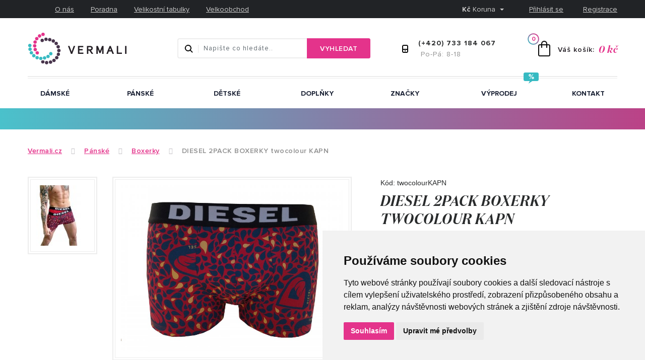

--- FILE ---
content_type: text/html; charset=utf-8
request_url: https://www.vermali.cz/produkt/diesel-2pack-boxerky-twocolour
body_size: 8786
content:
<!DOCTYPE html>
<html lang="CZ">
    <head>
        <meta charset="utf-8">
        <meta name="robots" content="index,follow">
        <meta name="author" content="Mionet.cz">
        <meta name="viewport" content="width=device-width, initial-scale=1, shrink-to-fit=no">
        <title>DIESEL 2PACK BOXERKY twocolour KAPN | Vermali.cz</title>
        <meta name="description" content="">
        <link href="/images/web/favicon_1.png" rel="icon">

        <!-- STYLY STRÁNKY -->
        <link rel="stylesheet" type="text/css" media="screen" href="/css/web/cssloader-77a50afba738.css?141932">
        <link rel="stylesheet" type="text/css" media="screen" href="/css/web/custom.css">

        <!-- JS SKRIPTY -->
<script type="text/javascript" src="/js/web/jsloader-4f4aacc87511.js?1726569457"></script>

        <link href="https://www.vermali.cz/produkt/diesel-2pack-boxerky-twocolour" rel="canonical">


        <script type="text/javascript" src="https://www.termsfeed.com/public/cookie-consent/4.0.0/cookie-consent.js" charset="UTF-8"></script>
        <script type="text/javascript" charset="UTF-8">
            document.addEventListener('DOMContentLoaded', function () {
                cookieconsent.run({
                    "notice_banner_type":"simple",
                    "consent_type":"express",
                    "palette":"light",
                    "language":"cs",
                    "page_load_consent_levels":["strictly-necessary"],
                    "notice_banner_reject_button_hide":false,
                    "preferences_center_close_button_hide":false,
                    "page_refresh_confirmation_buttons":false,
                    "website_name":"VERMALI GROUP s.r.o."
                });
            });
        </script>
        
        <!-- GOOGLE ANYLITICS -->
            <script type="text/plain"  cookie-consent="tracking">
                (function (i, s, o, g, r, a, m) {
                    i['GoogleAnalyticsObject'] = r;
                    i[r] = i[r] || function () {
                        (i[r].q = i[r].q || []).push(arguments)
                    }, i[r].l = 1 * new Date();
                    a = s.createElement(o),
                            m = s.getElementsByTagName(o)[0];
                    a.async = 1;
                    a.src = g;
                    m.parentNode.insertBefore(a, m)
                })(window, document, 'script', '//www.google-analytics.com/analytics.js', 'ga');
                ga('create', UA-104526319-1, 'auto');
                ga('send', 'pageview');
            </script>
        
        <script type="text/plain"  cookie-consent="tracking">
          window.smartlook||(function(d) {
          var o=smartlook=function(){ o.api.push(arguments)},h=d.getElementsByTagName('head')[0];
          var c=d.createElement('script');o.api=new Array();c.async=true;c.type='text/javascript';
          c.charset='utf-8';c.src='https://rec.smartlook.com/recorder.js';h.appendChild(c);
          })(document);
          smartlook('init', '69f733ebd7186d37c553fdca44b6e41bda97ea85');
        </script>
        
        <!-- Facebook Pixel Code -->
        <script type="text/plain"  cookie-consent="tracking">
          !function(f,b,e,v,n,t,s)
          {if(f.fbq)return;n=f.fbq=function(){n.callMethod?
          n.callMethod.apply(n,arguments):n.queue.push(arguments)};
          if(!f._fbq)f._fbq=n;n.push=n;n.loaded=!0;n.version='2.0';
          n.queue=[];t=b.createElement(e);t.async=!0;
          t.src=v;s=b.getElementsByTagName(e)[0];
          s.parentNode.insertBefore(t,s)}(window, document,'script',
          'https://connect.facebook.net/en_US/fbevents.js');
          fbq('init', '361913347780222');
          fbq('track', 'PageView');
        </script>
        <noscript>
            <img height="1" width="1" style="display:none" src="https://www.facebook.com/tr?id=361913347780222&ev=PageView&noscript=1">
        </noscript>
        <!-- End Facebook Pixel Code -->
        
        <script type="text/plain"  cookie-consent="tracking">
    		(function(f, a, s, h, i, o, n) {f['GlamiTrackerObject'] = i;
    		f[i]=f[i]||function(){(f[i].q=f[i].q||[]).push(arguments)};o=a.createElement(s),
    		n=a.getElementsByTagName(s)[0];o.async=1;o.src=h;n.parentNode.insertBefore(o,n)
    		})(window, document, 'script', '//www.glami.cz/js/compiled/pt.js', 'glami');

    		glami('create', '5BA76D7D0E8463F97F145121631BCDFB', 'cz');
    		glami('track', 'PageView');
        </script>

    </head>

    <body>
        <header id='header'>
            <div id='header-top'>
                <div class='container'>
                    <div class="d-flex align-items-center justify-content-lg-between justify-content-end">
                        <div class='d-flex flex-nowrap hidden-md-down'>
                            <a class="social-link px-2" href="https://www.facebook.com/vermali"><i aria-hidden="true" class="fa fa-facebook"></i></a> <a class="social-link px-2" href="https://www.instagram.com/vermalicz/"><i aria-hidden="true" class="fa fa-instagram"></i></a>
<ul class="list-unstyled list-inline mb-0 ml-3">
	<li class="list-inline-item"><a href="/o-nas">O n&aacute;s</a></li>
	<li class="list-inline-item"><a href="/poradna">Poradna</a></li>
	<li class="list-inline-item"><a href="/velikostni-tabulky">Velikostn&iacute; tabulky</a></li>
	<li class="list-inline-item"><a href="/velkoobchod">Velkoobchod</a></li>
</ul>

                        </div>
                        <div class="d-flex flex-nowrap align-items-center">
<div class="currency-box dropdown">
    <button class="btn btn-default dropdown-toggle" type="button" id="dropdownCurrency" data-toggle="dropdown" aria-haspopup="true" aria-expanded="false">
        <b>Kč</b> Koruna
        <span class="caret"></span>
    </button>
    <div class="dropdown-menu" aria-labelledby="dropdownCurrency">
                <a class="dropdown-item" href="/produkt/diesel-2pack-boxerky-twocolour?currency-id=2&amp;do=currency-setCurrency"><b>€</b> Euro</a>
                <a class="dropdown-item" href="/produkt/diesel-2pack-boxerky-twocolour?currency-id=1&amp;do=currency-setCurrency"><b>Kč</b> Koruna</a>
    </div>    
</div><div class='login-box'>
        <a href='/ucet/prihlaseni'>Přihlásit se</a>
        <a href='/ucet/registrace'>Registrace</a>
</div>                        </div>
                    </div>
                </div>
            </div>
            <div id='header-middle'>
                <div class="container">
                    <div class="d-flex w-100 align-items-center justify-content-end">
                        <a id="logo" class="mr-auto" href="/">
                            <img src="/images/web/logo_1.png" alt="Vermali.cz">
                        </a>
                        <div class='cart-wrapper'>
<a href='/nakupni-kosik' class='cart-box' id="snippet-cart-cartBox">
    <span class="quantity">0</span>
    <div class="content"><span class="hidden-sm-down">Váš košík:</span><b>0 Kč</b></div>
</a>                        </div>
                        <div class="float-right contact-box hidden-lg-down mr-5 pr-4">
                            <b class="d-block">(+420) 733 184 067</b>&nbsp;<span>Po-P&aacute;: 8-18</span>
                        </div>
                        <div class='search-wrapper hidden-md-down float-right mr-5 pr-4'>
<div class="search-box hidden-sm-down">
    <form method="get" class="input-group" action="/vyhledavani">
        <input type="text" name="search" autocomplete='off' placeholder="Napište co hledáte.." class="form-control" id="search-box-input" value="">
        <span class="input-group-btn">
            <button type="submit" class="btn btn-success">Vyhledat</button>
        </span>
    </form>
</div>
<script>
    $(document).ready(function() {
        $("#search-box-input").easyAutocomplete({
            url: function(text) {
                    return "/?do=search-ajax" + "&text=" + text;
            },
            getValue: "name",
            requestDelay: 500,
            template: {
                type: "custom",
		method: function(value, item) {
                    var html = '<a href="' + item.link + '">';
                    if(item.image){
                        html += '<img style="width: 60px; margin-right: 10px;" src="/contents/product/' + item.eshop_product_id + '/thumb_' + item.image + '" />';
                    }
                    if(item.action_price){
                        html += '<span class="content">' + item.name + '<strong><s>' + item.price + '</s> <b class="text-danger">' + item.action_price + '</b></strong></span>';
                    }else{
                        html += '<span class="content">' + item.name + '<strong>' + item.price + '</strong></span>';
                    }
                    html += '</a>';
                    return html;
		}
            },
            theme: "square"
        });
    });
</script>                        </div>
                        <a class="mobile-search hidden-lg-up" href="/vyhledavani">
                            <img src="/images/web/icon/search.png">
                        </a>
                    </div>
                    <nav id="nav">
                        <button type="button" id="mobile-menu" class="hidden-lg-up">
                            <span>
                                <span class="title">Menu</span>
                                <span class="t-line"></span>
                                <span class="m-line"></span>
                                <span class="b-line"></span>
                            </span>
                        </button>
<ul id="nav-ul">
         
            
            
                
        <li class=" has-megamenu">
            <a href="/damske-spodni-pradlo" >
                Dámské
                <i class="fa fa-caret-down"></i>
            </a>
<div class="megamenu">
    <div class="container">
        <div class="row">
                 
                        
                <a href="/podprsenky" class="col-md-3">
                    <span class="inner d-block h-100">
                        Podprsenky
                    </span>
                    <i class="fa fa-caret-down has-level2 d-sm-block d-md-none d-lg-none"></i>
                </a>
                    <div class="menu-level-2" style="display:none;">
                        <div class="container">
                            <div class="row">
                                     
                                    <a href="/vyztuzene-podprsenky" class="col-md-3">
                                        <span class="inner d-block h-100">
                                            Vyztužené
                                        </span>
                                    </a>
                                     
                                    <a href="/nevyztuzene-podprsenky" class="col-md-3">
                                        <span class="inner d-block h-100">
                                            Nevyztužené
                                        </span>
                                    </a>
                                     
                                    <a href="/podprsenky-bez-kostic" class="col-md-3">
                                        <span class="inner d-block h-100">
                                            Bez kostic
                                        </span>
                                    </a>
                                     
                                    <a href="/push-up-podprsenky" class="col-md-3">
                                        <span class="inner d-block h-100">
                                            Push-up
                                        </span>
                                    </a>
                                     
                                    <a href="/sportovni-podprsenky" class="col-md-3">
                                        <span class="inner d-block h-100">
                                            Sportovní
                                        </span>
                                    </a>
                                     
                                    <a href="/specialni-podprsenky-doplnky" class="col-md-3">
                                        <span class="inner d-block h-100">
                                            Korzetové
                                        </span>
                                    </a>
                                     
                                    <a href="/neviditelne-podprsenky" class="col-md-3">
                                        <span class="inner d-block h-100">
                                            Neviditelné
                                        </span>
                                    </a>
                                     
                                    <a href="/125-zmensovaci-podprsenky" class="col-md-3">
                                        <span class="inner d-block h-100">
                                            Zmenšovací
                                        </span>
                                    </a>
                                     
                                    <a href="/kojici" class="col-md-3">
                                        <span class="inner d-block h-100">
                                            Kojící
                                        </span>
                                    </a>
                                     
                                    <a href="/130-kojici" class="col-md-3">
                                        <span class="inner d-block h-100">
                                            Po operaci
                                        </span>
                                    </a>
                                     
                                    <a href="/bavlnene" class="col-md-3">
                                        <span class="inner d-block h-100">
                                            Bavlněné
                                        </span>
                                    </a>
                            </div>
                        </div>
                    </div>
                 
                        
                <a href="/kalhotky" class="col-md-3">
                    <span class="inner d-block h-100">
                        Kalhotky
                    </span>
                    <i class="fa fa-caret-down has-level2 d-sm-block d-md-none d-lg-none"></i>
                </a>
                    <div class="menu-level-2" style="display:none;">
                        <div class="container">
                            <div class="row">
                                     
                                    <a href="/bokove-kalhotky" class="col-md-3">
                                        <span class="inner d-block h-100">
                                            Bokové
                                        </span>
                                    </a>
                                     
                                    <a href="/kalhotky-brazilky" class="col-md-3">
                                        <span class="inner d-block h-100">
                                            Brazilky
                                        </span>
                                    </a>
                                     
                                    <a href="/klasicke-kalhotky" class="col-md-3">
                                        <span class="inner d-block h-100">
                                            Klasické
                                        </span>
                                    </a>
                                     
                                    <a href="/sortkove-kalhotky" class="col-md-3">
                                        <span class="inner d-block h-100">
                                            Šortky
                                        </span>
                                    </a>
                                     
                                    <a href="/stahovaci-kalhotky" class="col-md-3">
                                        <span class="inner d-block h-100">
                                            Stahovací
                                        </span>
                                    </a>
                                     
                                    <a href="/tanga" class="col-md-3">
                                        <span class="inner d-block h-100">
                                            Tanga
                                        </span>
                                    </a>
                            </div>
                        </div>
                    </div>
                 
                        
                <a href="/komplety-spodniho-pradla" class="col-md-3">
                    <span class="inner d-block h-100">
                        Komplety spodního prádla
                    </span>
                </a>
                 
                        
                <a href="/body" class="col-md-3">
                    <span class="inner d-block h-100">
                        Body
                    </span>
                </a>
                 
                        
                <a href="/damska-pyzama" class="col-md-3">
                    <span class="inner d-block h-100">
                        Pyžama a domácí oblečení
                    </span>
                </a>
                 
                        
                <a href="/damske-zupany" class="col-md-3">
                    <span class="inner d-block h-100">
                        Župany
                    </span>
                </a>
                 
                        
                <a href="/damske-nocni-kosilky" class="col-md-3">
                    <span class="inner d-block h-100">
                        Noční košilky
                    </span>
                </a>
                 
                        
                <a href="/damske-topy-tricka-tilka" class="col-md-3">
                    <span class="inner d-block h-100">
                        Topy, trička, tílka
                    </span>
                </a>
                 
                        
                <a href="/leginy" class="col-md-3">
                    <span class="inner d-block h-100">
                        Legíny
                    </span>
                </a>
                 
                        
                <a href="/damske-plavky" class="col-md-3">
                    <span class="inner d-block h-100">
                        Plavky a šortky
                    </span>
                </a>
                 
                        
                <a href="/damske-ponozky" class="col-md-3">
                    <span class="inner d-block h-100">
                        Ponožky
                    </span>
                </a>
                 
                        
                <a href="/kratasky" class="col-md-3">
                    <span class="inner d-block h-100">
                        Kraťásky a sukně
                    </span>
                </a>
        </div>
    </div>
</div>        </li>
         
            
            
                
        <li class=" has-megamenu">
            <a href="/panske-spodni-pradlo" >
                Pánské
                <i class="fa fa-caret-down"></i>
            </a>
<div class="megamenu">
    <div class="container">
        <div class="row">
                 
                        
                <a href="/panske-boxerky" class="col-md-3">
                    <span class="inner d-block h-100">
                        Boxerky
                    </span>
                </a>
                 
                        
                <a href="/panske-trenyrky" class="col-md-3">
                    <span class="inner d-block h-100">
                        Trenýrky
                    </span>
                </a>
                 
                        
                <a href="/panske-slipy" class="col-md-3">
                    <span class="inner d-block h-100">
                        Slipy
                    </span>
                </a>
                 
                        
                <a href="/panska-pyzama" class="col-md-3">
                    <span class="inner d-block h-100">
                        Pyžama a domácí komplety
                    </span>
                </a>
                 
                        
                <a href="/panske-teplakove-soupravy" class="col-md-3">
                    <span class="inner d-block h-100">
                        Teplákové soupravy a mikiny
                    </span>
                </a>
                 
                        
                <a href="/panska-tricka-tilka" class="col-md-3">
                    <span class="inner d-block h-100">
                        Trička, tílka, košile
                    </span>
                </a>
                 
                        
                <a href="/panske-plavky-koupaci-sortky" class="col-md-3">
                    <span class="inner d-block h-100">
                        Plavky
                    </span>
                </a>
                 
                        
                <a href="/panske-ponozky" class="col-md-3">
                    <span class="inner d-block h-100">
                        Ponožky
                    </span>
                </a>
        </div>
    </div>
</div>        </li>
         
            
            
                
        <li class=" has-megamenu">
            <a href="/detske-pradlo" >
                Dětské
                <i class="fa fa-caret-down"></i>
            </a>
<div class="megamenu">
    <div class="container">
        <div class="row">
                 
                        
                <a href="/chlapecke-spodni-pradlo" class="col-md-3">
                    <span class="inner d-block h-100">
                        Chlapecké
                    </span>
                </a>
                 
                        
                <a href="/divci-spodni-pradlo" class="col-md-3">
                    <span class="inner d-block h-100">
                        Dívčí
                    </span>
                    <i class="fa fa-caret-down has-level2 d-sm-block d-md-none d-lg-none"></i>
                </a>
                    <div class="menu-level-2" style="display:none;">
                        <div class="container">
                            <div class="row">
                                     
                                    <a href="/143-tricka" class="col-md-3">
                                        <span class="inner d-block h-100">
                                            Sukně
                                        </span>
                                    </a>
                                     
                                    <a href="/mikiny" class="col-md-3">
                                        <span class="inner d-block h-100">
                                            Mikiny
                                        </span>
                                    </a>
                            </div>
                        </div>
                    </div>
        </div>
    </div>
</div>        </li>
         
            
            
                
        <li class="">
            <a href="/doplnky" >
                Doplňky
            </a>
        </li>
         
            
            
                
        <li class=" has-megamenu">
            <a href="/znacky" >
                ZNAČKY
                <i class="fa fa-caret-down"></i>
            </a>
<div class="megamenu">
    <div class="container">
        <div class="row">
                 
                        
                <a href="/andrie" class="col-md-3">
                    <span class="inner d-block h-100">
                        Andrie
                    </span>
                </a>
                 
                        
                <a href="/bye-bra" class="col-md-3">
                    <span class="inner d-block h-100">
                        Bye bra
                    </span>
                </a>
                 
                        
                <a href="/calvin-klein" class="col-md-3">
                    <span class="inner d-block h-100">
                        Calvin Klein
                    </span>
                </a>
                 
                        
                <a href="/cotonella" class="col-md-3">
                    <span class="inner d-block h-100">
                        Cotonella
                    </span>
                </a>
                 
                        
                <a href="/diadora" class="col-md-3">
                    <span class="inner d-block h-100">
                        Diadora
                    </span>
                </a>
                 
                        
                <a href="/diesel" class="col-md-3">
                    <span class="inner d-block h-100">
                        Diesel
                    </span>
                </a>
                 
                        
                <a href="/gap" class="col-md-3">
                    <span class="inner d-block h-100">
                        GAP
                    </span>
                </a>
                 
                        
                <a href="/emy-bimba" class="col-md-3">
                    <span class="inner d-block h-100">
                        Emy Bimba
                    </span>
                </a>
                 
                        
                <a href="/gasolino" class="col-md-3">
                    <span class="inner d-block h-100">
                        Gasolino
                    </span>
                </a>
                 
                        
                <a href="/124-gasolino" class="col-md-3">
                    <span class="inner d-block h-100">
                        Gasoline Blu
                    </span>
                </a>
                 
                        
                <a href="/laura-biagiotti" class="col-md-3">
                    <span class="inner d-block h-100">
                        Laura Biagiotti
                    </span>
                </a>
                 
                        
                <a href="/leilieve" class="col-md-3">
                    <span class="inner d-block h-100">
                        Leilieve
                    </span>
                </a>
                 
                        
                <a href="/lormar" class="col-md-3">
                    <span class="inner d-block h-100">
                        Lormar
                    </span>
                </a>
                 
                        
                <a href="/lovelygirl" class="col-md-3">
                    <span class="inner d-block h-100">
                        Lovelygirl
                    </span>
                </a>
                 
                        
                <a href="/petrol-underjeans" class="col-md-3">
                    <span class="inner d-block h-100">
                        Petrol Underjeans
                    </span>
                </a>
                 
                        
                <a href="/selene" class="col-md-3">
                    <span class="inner d-block h-100">
                        Selene
                    </span>
                </a>
                 
                        
                <a href="/tommy-hilfiger" class="col-md-3">
                    <span class="inner d-block h-100">
                        Tommy Hilfiger
                    </span>
                </a>
                 
                        
                <a href="/u-s-polo-assn" class="col-md-3">
                    <span class="inner d-block h-100">
                        U.S. POLO ASSN.
                    </span>
                </a>
                 
                        
                <a href="/umbro" class="col-md-3">
                    <span class="inner d-block h-100">
                        Umbro
                    </span>
                </a>
                 
                        
                <a href="/paul-martin" class="col-md-3">
                    <span class="inner d-block h-100">
                        Paul Martin
                    </span>
                </a>
                 
                        
                <a href="/elka" class="col-md-3">
                    <span class="inner d-block h-100">
                        ELKA
                    </span>
                </a>
                 
                        
                <a href="/135-elka" class="col-md-3">
                    <span class="inner d-block h-100">
                        MAP
                    </span>
                </a>
                 
                        
                <a href="/joma" class="col-md-3">
                    <span class="inner d-block h-100">
                        Joma
                    </span>
                </a>
                 
                        
                <a href="/rosme" class="col-md-3">
                    <span class="inner d-block h-100">
                        ROSME
                    </span>
                </a>
        </div>
    </div>
</div>        </li>
         
            
            
                
        <li class=" label-sale">
            <a href="/vyprodej" >
                Výprodej
            </a>
        </li>
         
            
            
                
        <li class="">
            <a href="/kontakt" >
                Kontakt
            </a>
        </li>
</ul>                    </nav>
                </div>
            </div>
        </header>

        <section id="content">
            <div id="content-divider"></div>
            <div class="clearfix"></div>
<script type="text/plain" cookie-consent="tracking">
fbq('track', 'ViewContent',{
    'content_ids':1175,
    'content_type':'product'
});
</script>
<div id="product-detail-page" class="container pb-5">
    <div class="row content-inner">
        <div class="col-12">
<ol class="breadcrumb">
    <li class="breadcrumb-item active"  >
        
            <a href='/'><span>Vermali.cz</span></a>
    </li>
    <li class="breadcrumb-item active" itemscope="" itemtype="http://data-vocabulary.org/Breadcrumb">
                        <a href="/panske-spodni-pradlo" itemprop="url">
                <span itemprop="title">Pánské</span>
            </a>
    </li>
    <li class="breadcrumb-item active" itemscope="" itemtype="http://data-vocabulary.org/Breadcrumb">
                        <a href="/panske-boxerky" itemprop="url">
                <span itemprop="title">Boxerky</span>
            </a>
    </li>
    <li class="breadcrumb-item " itemscope="" itemtype="http://data-vocabulary.org/Breadcrumb">
                    <span itemprop="title">DIESEL 2PACK BOXERKY twocolour KAPN</span>
    </li>
</ol>        </div>
        <div class="col-lg-12" itemscope itemtype="http://schema.org/Product">
            <div class="row">
                <div class="col-md-7 gallery pr-5">
                    <div class="row">
                        <div class="col-md-3">
                            <div class='additional-images'>
                                    <a rel="product-images" href="/contents/product/1175/1510780952_DIESEL-5.jpg">
                                        <img src="/contents/product/1175/thumb_1510780952_DIESEL-5.jpg" alt="DIESEL 2PACK BOXERKY twocolour KAPN | Vermali.cz">
                                    </a>
                            </div>
                        </div>
                        <div class="col-md-9 text-center" id="main-image">
                            <a rel="product-images" href="/contents/product/1175/1523988753_IMG_20180416_192602.jpg">
                                <img itemprop="image" src="/contents/product/1175/large_1523988753_IMG_20180416_192602.jpg" alt="DIESEL 2PACK BOXERKY twocolour KAPN | Vermali.cz">
                            </a>
                        </div>
                    </div>
                </div>
                <div class="col-md-5 mb-4">
<div id="snippet--product">                        <form action="/produkt/diesel-2pack-boxerky-twocolour" method="post" id="frm-addtocart" class="ajax">
                            <div class="code mb-2">Kód: twocolourKAPN</div>
                            <h1 class="mt-0 mb-4" itemprop="name">DIESEL 2PACK BOXERKY twocolour KAPN</h1>
                            <table class="table table-data">
                                <tbody>
                                    <tr>
                                        <td><strong>Výrobce:</strong></td>
                                        <td><a href="/diesel">Diesel</a></td>
                                    </tr>
                                    <tr>
                                        <td><strong>Složení:</strong></td>
                                        <td>94% bavlna, 6% elastan</td>
                                    </tr>
                                </tbody>
                            </table>
                            <div class="options">
                                <label class="control-label required">Zvolte velikost:</label>
                                <div class="option-items">
                                    <div class="custom-radio">
                                        <input type="radio" name="option" id="frm-addtocart-option-7731" required data-nette-rules='[{"op":":filled","msg":"Toto pole je povinné."}]' value="7731">
                                        <label class="label" for="frm-addtocart-option-7731"><span></span>2XL</label>
                                    </div>
                                </div>
                            </div>
                            <div class="offers" itemprop="offers" itemscope itemtype="http://schema.org/Offer">
                                <div class="row">
                                    <div class="col-5">
                                        <div class="header">Množství:</div>
                                        <input type="number" name="quantity" id="frm-addtocart-quantity" required data-nette-rules='[{"op":":filled","msg":"Toto pole je povinné."},{"op":":min","msg":"Množství musí být číslo vetší než 0","arg":1},{"op":":integer","msg":"Množství musí být číslo vetší než 0"}]' value="1" class="select-quantity form-control form-control">
                                        <span class="unit">ks</span>
                                    </div>
                                    <div class="col-7 stock-status">
                                        <div class="header">Dostupnost:</div>
                                            <link itemprop="availability" href="http://schema.org/InStock">
                                            <strong>
                                                Skladem
                                            </strong>
                                    </div>
                                </div>
                                <div class="row add-to-cart-box no-gutters align-items-center">
                                    <div class="price col">
                                        <meta itemprop="priceCurrency" content="CZK">
                                            <small class="without-tax">1 029 Kč bez DPH</small>
                                            <b class="lead">1 245 Kč</b>
                                            <span class='hidden' itemprop="price">1245</span>
                                    </div>
                                    <div class="button col">
                                        <input type="submit" class="btn btn-success btn-lg btn-block" value="Přidat do košíku">
                                    </div>
                                </div>
                                <div class="links">
                                    
                                </div>    
                            </div>
                        <input type="hidden" name="id" value="1175"><input type="hidden" name="_do" value="addtocart-submit"></form>

</div>
                </div>
                <div id="product-tabs" class="col-12 mt-5">
                    <ul class="nav nav-tabs nav-justified">
                        <li class="nav-item"><a class="nav-link active" href="#popis">Popis produktu</a></li>
                        <li class="nav-item"><a class="nav-link" href="#vymena">Výměna</a></li>
                        <li class="nav-item"><a class="nav-link" href="#doprava">Doprava</a></li>
                    </ul>
                    <div class="tab-content">
                        <div class="tab-pane active" id="popis" role="tabpanel" itemprop="description">
                            <div class="row">
                                <div class="col-sm-6">
                                    Novinka z řady pánských boxerek DIESEL v 2pack balení. Boxerky ve dvou barevných vzorech.Jednobarevné a vzorované. Pas je obepnut kvalitní, prádlovou gumou, kde nechybí logo Diesel. Bavlna v kombinaci s elastanem se postará o dokonalé vytvarování na každou postavu.
                                </div>
                                <div class="col-sm-6">
                                    
                                </div>
                            </div>
                        </div>
                        <div class="tab-pane" id="vymena" role="tabpanel">
                            <h4>V&yacute;m&#283;na zbo&#382;&iacute; do 14 dn&#367;</h4>

<p>Pokud V&aacute;m nebude objednan&eacute; zbo&#382;&iacute; sed&#283;t v d&#367;sledku nespr&aacute;vn&eacute;ho v&yacute;b&#283;ru jeho velikost nebo st&#345;ihu, m&aacute;te mo&#382;nost n&aacute;m jej zaslat zp&#283;t v z&aacute;konn&eacute; lh&#367;t&#283; 14 dn&#367;.</p>

<p>Zbo&#382;&iacute; mus&iacute; b&yacute;t neno&scaron;en&eacute; a nepo&scaron;kozen&eacute;, v origin&aacute;ln&iacute;m balen&iacute;, s nepo&scaron;kozen&yacute;mi visa&#269;kami, tak jak jste jej obdr&#382;el/a. Vyztu&#382;en&eacute; ko&scaron;&iacute;&#269;ky u podprsenek vkl&aacute;dejte pooto&#269;en&eacute; do sebe, neprolamujte! Neodst&#345;ihujte origin&aacute;ln&iacute; visa&#269;ky u zbo&#382;&iacute;, zbo&#382;&iacute; s odst&#345;i&#382;enou visa&#269;kou ji&#382; nelze pova&#382;ovat za nov&eacute;.</p>

<p>&nbsp;</p>

<p><a href="/vymena-zbozi">V&iacute;ce informac&iacute; o v&yacute;m&#283;n&#283; nebo vr&aacute;cen&iacute; zbo&#382;&iacute;</a></p>

                        </div>
                        <div class="tab-pane" id="doprava" role="tabpanel">
                            <p>Nab&iacute;z&iacute;me <strong>mnoho zp&#367;sob&#367; doprav</strong> a je jen na V&aacute;s, kterou dopravu si zvol&iacute;te.</p>

<ul>
	<li><strong>Kur&yacute;r DPD</strong> -&nbsp;<em><strong>113 K&#269;</strong></em> <small>(p&#345;i platb&#283; p&#345;evodem)</small> / <strong><em>143K&#269;</em></strong> <small>(p&#345;i platb&#283; na dob&iacute;rku)</small></li>
	<li><strong>&#268;esk&aacute; po&scaron;ta</strong> -&nbsp;<strong><em>199 K&#269;</em></strong> <small>(p&#345;i platb&#283; p&#345;evodem)</small> / <em><strong>229 K&#269;</strong></em> <small>(p&#345;i platb&#283; na dob&iacute;rku)</small></li>
	<li><strong>Z&aacute;silkovna</strong> -&nbsp;<em><strong>58 K&#269;</strong></em> <small>(p&#345;i platb&#283; p&#345;evodem)</small> / <em><strong>73&nbsp;K&#269;</strong></em> <small>(p&#345;i platb&#283; na dob&iacute;rku)</small></li>
</ul>

<p><strong>P&#345;i n&aacute;kupu nad 2000 K&#269; V&aacute;m bal&iacute;&#269;ek doru&#269;&iacute;me ZCELA ZDARMA!</strong></p>

                        </div>
                    </div>
                </div>
                <div class="col-12 similiar-products">
                    <div>
                        <h3><span>Podobné produkty</span></h3>
    <div class="row align-items-stretch">
            <div class="product-item  col-lg-3 col-sm-6">
                <div class="card h-100">
                    <div class='card-img-top image d-flex align-items-center justify-content-center'>
                        <img src="/contents/product/6150/medium_1755872389_80522 printed navy-sax (4).jpg" alt="U.S. POLO ASSN. 3Pack modalové boxerky 80522  ">
                        <div class='labels'>
                            <span class='badge' style='background: #fbfa11'><b>nové</b></span>
                        </div>
                    </div>
                    <div class="card-block">
                        <h4 class="card-title"><a href="/produkt/6150-u-s-polo-assn-3pack-modalove-boxerky-80522">U.S. POLO ASSN. 3Pack modalové boxerky 80522  </a></h4>
                        <div class="price">
                                <b>1 250 Kč</b>
                                <small class="without-tax">1 033 Kč bez DPH</small>
                        </div>
                    </div>
                    <div class="options-overlay">
                        <span class="header">Dostupné velikosti:</span>
                        <div class="items">S, M, L, XL, 2XL</div>
                    </div>
                    <a class="link-overlay" href="/produkt/6150-u-s-polo-assn-3pack-modalove-boxerky-80522">&nbsp;</a>
                </div>
            </div>
            <div class="product-item  col-lg-3 col-sm-6">
                <div class="card h-100">
                    <div class='card-img-top image d-flex align-items-center justify-content-center'>
                        <img src="/contents/product/6152/medium_1755872126_80518 burgundy-navy-black ghost.jpg" alt="U.S. POLO ASSN. 3Pack boxerky 80518 modal ">
                        <div class='labels'>
                            <span class='badge' style='background: #fbfa11'><b>nové</b></span>
                        </div>
                    </div>
                    <div class="card-block">
                        <h4 class="card-title"><a href="/produkt/u-s-polo-assn-3pack-boxerky-80518-modal">U.S. POLO ASSN. 3Pack boxerky 80518 modal </a></h4>
                        <div class="price">
                                <b>1 250 Kč</b>
                                <small class="without-tax">1 033 Kč bez DPH</small>
                        </div>
                    </div>
                    <div class="options-overlay">
                        <span class="header">Dostupné velikosti:</span>
                        <div class="items">S, M, 2XL</div>
                    </div>
                    <a class="link-overlay" href="/produkt/u-s-polo-assn-3pack-boxerky-80518-modal">&nbsp;</a>
                </div>
            </div>
            <div class="product-item  col-lg-3 col-sm-6">
                <div class="card h-100">
                    <div class='card-img-top image d-flex align-items-center justify-content-center'>
                        <img src="/contents/product/6191/medium_1763040106_80516  Burgundy-Navy-Printed.png" alt="U.S. POLO ASSN. 3Pack boxerky 80516 ">
                        <div class='labels'>
                            <span class='badge' style='background: #fbfa11'><b>nové</b></span>
                        </div>
                    </div>
                    <div class="card-block">
                        <h4 class="card-title"><a href="/produkt/u-s-polo-assn-3pack-boxerky-80516">U.S. POLO ASSN. 3Pack boxerky 80516 </a></h4>
                        <div class="price">
                                <b>995 Kč</b>
                                <small class="without-tax">822 Kč bez DPH</small>
                        </div>
                    </div>
                    <div class="options-overlay">
                        <span class="header">Dostupné velikosti:</span>
                        <div class="items">M</div>
                    </div>
                    <a class="link-overlay" href="/produkt/u-s-polo-assn-3pack-boxerky-80516">&nbsp;</a>
                </div>
            </div>
            <div class="product-item  col-lg-3 col-sm-6">
                <div class="card h-100">
                    <div class='card-img-top image d-flex align-items-center justify-content-center'>
                        <img src="/contents/product/6193/medium_1763040484_80518 anth-sax black  ghost.jpg" alt="U.S. POLO ASSN. 3Pack modalové boxerky 80518">
                        <div class='labels'>
                            <span class='badge' style='background: #fbfa11'><b>nové</b></span>
                        </div>
                    </div>
                    <div class="card-block">
                        <h4 class="card-title"><a href="/produkt/u-s-polo-assn-3pack-modalove-boxerky-80518">U.S. POLO ASSN. 3Pack modalové boxerky 80518</a></h4>
                        <div class="price">
                                <b>1 250 Kč</b>
                                <small class="without-tax">1 033 Kč bez DPH</small>
                        </div>
                    </div>
                    <div class="options-overlay">
                        <span class="header">Dostupné velikosti:</span>
                        <div class="items">S, L, XL, 2XL</div>
                    </div>
                    <a class="link-overlay" href="/produkt/u-s-polo-assn-3pack-modalove-boxerky-80518">&nbsp;</a>
                </div>
            </div>
    </div>
                    </div>
                </div>
            </div>
        </div>
    </div>
</div>                  
<div class="hidden">
<div id="snippet--popup-added-cart"></div>
</div>
<script>
    $('body').on('change', '[name=option]', function () {
        $.nette.ajax({
            type: 'GET',
            url: "/produkt/diesel-2pack-boxerky-twocolour?do=changeOption",
            data: {
                'option': $(this).val(),
                'quantity': $('[name=quantity]').val()
            }
        });
    });
    $('#product-tabs .nav a').click(function (e) {
        e.preventDefault();
        $(this).tab('show');
    });
</script>
        </section>

        <footer>
            <div id="footer-top">
                <div class="container">
                    <div class="row footer-blocks">
                        <div class="col-lg-3 hidden-md-down pr-5 shop-block">
<h5>Prodejna ve Zl&iacute;n&#283;</h5>
<img alt="Prodejna Zl&iacute;n" class="mb-4" src="/images/web/prodejna-zlin.jpg">
<p class="mb-4">Podles&iacute; 5307, Zl&iacute;n<br>
Po-P&aacute;: 9:00-15:30&nbsp; &nbsp; So-Ne: dle domluvy</p>
<a href="/kontakt">v&iacute;ce o na&scaron;ich prodejn&aacute;ch <i class="fa fa-caret-right"></i></a></div>

<div class="col-lg-3 hidden-md-down pr-5 shop-block">
<h5>Prodejna v Ko&scaron;ic&iacute;ch</h5>
<img alt="Prodejna Ko&scaron;ice" class="mb-4" src="/images/web/prodejna-kosice.jpg">
<p>Po&scaron;tov&aacute;&nbsp;5, Ko&scaron;&iacute;ce<br>
Po-P&aacute;: 10:00-17:00 &nbsp;&nbsp; So-Ne: zav&#345;eno</p>
</div>

<div class="col-lg-3 col-sm-6 pl-lg-5 contact-block">
<h5>Spojte se s n&aacute;mi</h5>

<p class="mb-4">R&aacute;di v&aacute;m porad&iacute;me s v&yacute;b&#283;rem spodn&iacute;ho pr&aacute;dla</p>

<table class="mb-4">
	<tbody>
		<tr>
			<td><i class="fa fa-phone"></i></td>
			<td>(+420) 733 184 067</td>
		</tr>
		<tr>
			<td><i class="fa fa-envelope"></i></td>
			<td><a href="mailto:%20info@vermali.cz">info@vermali.cz</a></td>
		</tr>
	</tbody>
</table>

<table>
	<tbody>
		<tr>
			<td><i class="fa fa-facebook"></i></td>
			<td><a href="http://www.facebook.com/vermali" target="_blank">facebook.com/vermali</a></td>
		</tr>
		<tr>
			<td><i class="fa fa-instagram"></i></td>
			<td><a href="https://www.instagram.com/vermalicz/" target="_blank">instagram.com/vermalicz</a></td>
		</tr>
	</tbody>
</table>
</div>

<div class="col-lg-3 col-sm-6 pl-lg-5 list-block">
<h5>Mohlo by v&aacute;s zaj&iacute;mat</h5>

<ul>
	<li><a href="/velkoobchod">Velkoobchodn&iacute; spolupr&aacute;ce</a></li>
	<li><a href="/obchodni-podminky">Obchodn&iacute; podm&iacute;nky</a></li>
	<li><a href="/reklamace">Reklamace</a></li>
	<li><a href="/vymena-zbozi">V&yacute;m&#283;na nebo vr&aacute;cen&iacute; zbo&#382;&iacute;</a></li>
	<li><a href="/velikostni-tabulky">Velikostn&iacute; tabulky</a></li>
	<li><a href="/doprava-a-platba">Doprava a platba</a></li>
	<li><a href="/odberna-mista">Odb&#283;rn&aacute; m&iacute;sta</a></li>
	<li><a href="/odberna-mista">Odb&#283;rn&aacute; m&iacute;sta</a></li>
	<li><a href="zasady-zpracovani-souboru-cookie">Z&aacute;sady zpracov&aacute;n&iacute; soubor&#367; cookie</a></li>
    <li><a href="#" id="open_preferences_center">zm&#283;na nastaven&iacute; Cookie</a></li>
</ul>
</div>

                    </div>
                    <div class="row">
                        <div class="text-public text-center col-12">
                            <span class="inner"><p>Publikov&aacute;n&iacute; nebo dal&scaron;&iacute; &scaron;&iacute;&#345;en&iacute; obsahu serveru www.vermali.cz je bez p&iacute;semn&eacute;ho souhlasu spole&#269;nosti Vermali Group s.r.o. zak&aacute;z&aacute;no.</p></span>
                        </div>
                    </div>
                </div>
            </div>
            <div id="footer-bottom">
                <div class="container">
                    <div class="float-left">
                        © 2014 - 2026 Vermali Group s. r. o.
                    </div>
                    <div class="float-right hidden-xs-down">
                        Vytvořilo webové studio <a href="http://www.mionet.cz" target="_blank">MIONET</a>
                    </div>
                </div>
            </div>
                
        </footer>

        
    </body>
</html>
